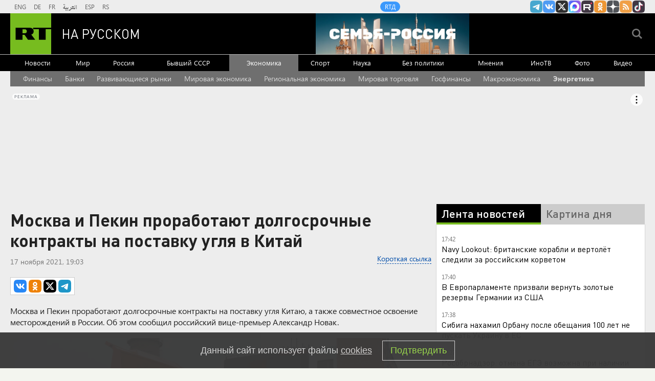

--- FILE ---
content_type: text/html
request_url: https://tns-counter.ru/nc01a**R%3Eundefined*rt_ru/ru/UTF-8/tmsec=rt_ru/410150544***
body_size: -73
content:
6CDB791D69738935X1769179445:6CDB791D69738935X1769179445

--- FILE ---
content_type: application/javascript; charset=utf-8
request_url: https://mediametrics.ru/partner/inject/online.jsonp.ru.js
body_size: 3313
content:
callbackJsonpMediametrics( [{"id": "63772796", "image": "//mediametrics.ru/partner/inject/img/63772796.jpg", "title": "Маневр Путина на Кольском полуострове переполошил НАТО", "source": "ufa-news.ru", "link": "//mediametrics.ru/click;mmet/site_ru?//mediametrics.ru/rating/ru/online.html?article=63772796", "favicon": "//mediametrics.ru/favicon/ufa-news.ru.ico"},{"id": "70380194", "image": "//mediametrics.ru/partner/inject/img/70380194.jpg", "title": "Сын бизнесмена пропал с 3 млн. Теперь отцу шлют страшные видео", "source": "new-days.ru", "link": "//mediametrics.ru/click;mmet/site_ru?//mediametrics.ru/rating/ru/online.html?article=70380194", "favicon": "//mediametrics.ru/favicon/new-days.ru.ico"},{"id": "46944295", "image": "//mediametrics.ru/partner/inject/img/46944295.jpg", "title": "Отдых под угрозой: почему без этой бумажки ваш ребёнок не уедет за границу", "source": "chelyabinsk-news.ru", "link": "//mediametrics.ru/click;mmet/site_ru?//mediametrics.ru/rating/ru/online.html?article=46944295", "favicon": "//mediametrics.ru/favicon/chelyabinsk-news.ru.ico"},{"id": "39465637", "image": "//mediametrics.ru/partner/inject/img/39465637.jpg", "title": "Через 1,5 года казна опустеет. Кто заплатит за просчеты?: эксперт о цене ошибок Минфина", "source": "thisnews.ru", "link": "//mediametrics.ru/click;mmet/site_ru?//mediametrics.ru/rating/ru/online.html?article=39465637", "favicon": "//mediametrics.ru/favicon/thisnews.ru.ico"},{"id": "32327345", "image": "//mediametrics.ru/partner/inject/img/32327345.jpg", "title": "В 2026 году НАТО распадется: пророчество о России перепугало Германию", "source": "new-days.ru", "link": "//mediametrics.ru/click;mmet/site_ru?//mediametrics.ru/rating/ru/online.html?article=32327345", "favicon": "//mediametrics.ru/favicon/new-days.ru.ico"},{"id": "6099803", "image": "//mediametrics.ru/partner/inject/img/6099803.jpg", "title": "Европейцы призвали отказаться от помощи Киеву после истерики Зеленского в Давосе", "source": "ms-news.ru", "link": "//mediametrics.ru/click;mmet/site_ru?//mediametrics.ru/rating/ru/online.html?article=6099803", "favicon": "//mediametrics.ru/favicon/ms-news.ru.ico"},{"id": "40844149", "image": "//mediametrics.ru/partner/inject/img/40844149.jpg", "title": "Экстренное предупреждение в Крыму: спасатели просят не выезжать на трассы и избегать лесов", "source": "ms-news.ru", "link": "//mediametrics.ru/click;mmet/site_ru?//mediametrics.ru/rating/ru/online.html?article=40844149", "favicon": "//mediametrics.ru/favicon/ms-news.ru.ico"},{"id": "44223677", "image": "//mediametrics.ru/partner/inject/img/44223677.jpg", "title": "МВД предупреждает о новой опасности: как злоумышленники блокируют вашу карту, а потом требуют деньги за «помощь»", "source": "kursknov.ru", "link": "//mediametrics.ru/click;mmet/site_ru?//mediametrics.ru/rating/ru/online.html?article=44223677", "favicon": "//mediametrics.ru/favicon/kursknov.ru.ico"},{"id": "73536359", "image": "//mediametrics.ru/partner/inject/img/73536359.jpg", "title": "Переговоры с Украиной в Абу-Даби и планы Путина: что сказал Песков на брифинге", "source": "donnov.ru", "link": "//mediametrics.ru/click;mmet/site_ru?//mediametrics.ru/rating/ru/online.html?article=73536359", "favicon": "//mediametrics.ru/favicon/donnov.ru.ico"},{"id": "52421406", "image": "//mediametrics.ru/partner/inject/img/52421406.jpg", "title": "«Птах Мадяра» переиграли. Американский командир наёмников в истерике: «Кто тут ТикТок-войска?»", "source": "ms-news.ru", "link": "//mediametrics.ru/click;mmet/site_ru?//mediametrics.ru/rating/ru/online.html?article=52421406", "favicon": "//mediametrics.ru/favicon/ms-news.ru.ico"},{"id": "20590376", "image": "//mediametrics.ru/partner/inject/img/20590376.jpg", "title": "Макрон нашел себе нового врага: Франция расчехляет «торговую базуку» против США", "source": "omsnews.ru", "link": "//mediametrics.ru/click;mmet/site_ru?//mediametrics.ru/rating/ru/online.html?article=20590376", "favicon": "//mediametrics.ru/favicon/omsnews.ru.ico"},{"id": "44166281", "image": "//mediametrics.ru/partner/inject/img/44166281.jpg", "title": "«Торгов не будет»: какой сигнал дал Путин после переговоров по Украине", "source": "dailsmi.ru", "link": "//mediametrics.ru/click;mmet/site_ru?//mediametrics.ru/rating/ru/online.html?article=44166281", "favicon": "//mediametrics.ru/favicon/dailsmi.ru.ico"},{"id": "4761866", "image": "//mediametrics.ru/partner/inject/img/4761866.jpg", "title": "Мамина радость, соседская гадость. Мужское / Женское. Выпуск от 23.01.2026", "source": "www.1tv.ru", "link": "//mediametrics.ru/click;mmet/site_ru?//mediametrics.ru/rating/ru/online.html?article=4761866", "favicon": "//mediametrics.ru/favicon/www.1tv.ru.ico"},{"id": "51337565", "image": "//mediametrics.ru/partner/inject/img/51337565.jpg", "title": "США торопятся: политолог-американист раскрыл, как Вашингтон давит на Киев", "source": "kursknov.ru", "link": "//mediametrics.ru/click;mmet/site_ru?//mediametrics.ru/rating/ru/online.html?article=51337565", "favicon": "//mediametrics.ru/favicon/kursknov.ru.ico"},{"id": "834423", "image": "//mediametrics.ru/partner/inject/img/834423.jpg", "title": "Ловушка Кремля. Неожиданный маневр Трампа. И снова «танкер-зомби»: интрига нарастает", "source": "ufa-news.ru", "link": "//mediametrics.ru/click;mmet/site_ru?//mediametrics.ru/rating/ru/online.html?article=834423", "favicon": "//mediametrics.ru/favicon/ufa-news.ru.ico"},{"id": "86833026", "image": "//mediametrics.ru/partner/inject/img/86833026.jpg", "title": "Макрона заподозрили в очередном избиении женой", "source": "astsite.ru", "link": "//mediametrics.ru/click;mmet/site_ru?//mediametrics.ru/rating/ru/online.html?article=86833026", "favicon": "//mediametrics.ru/favicon/astsite.ru.ico"},{"id": "22216196", "image": "//mediametrics.ru/partner/inject/img/22216196.jpg", "title": "Это разгром. Зеленский отчитал Европу и предрек России поражение", "source": "ria.ru", "link": "//mediametrics.ru/click;mmet/site_ru?//mediametrics.ru/rating/ru/online.html?article=22216196", "favicon": "//mediametrics.ru/favicon/ria.ru.ico"},{"id": "29159513", "image": "//mediametrics.ru/partner/inject/img/29159513.jpg", "title": "Русский танкер стал приманкой. Москва проверяет Лондон «на слабо». Дальше огонь на поражение?", "source": "thisnews.ru", "link": "//mediametrics.ru/click;mmet/site_ru?//mediametrics.ru/rating/ru/online.html?article=29159513", "favicon": "//mediametrics.ru/favicon/thisnews.ru.ico"},{"id": "48491842", "image": "//mediametrics.ru/partner/inject/img/48491842.jpg", "title": "Цены снова поползли вверх: что скрывает рекордно низкая годовая инфляция", "source": "new-days.ru", "link": "//mediametrics.ru/click;mmet/site_ru?//mediametrics.ru/rating/ru/online.html?article=48491842", "favicon": "//mediametrics.ru/favicon/new-days.ru.ico"},{"id": "15371290", "image": "//mediametrics.ru/partner/inject/img/15371290.jpg", "title": "День, который объединяет века: почему 25 января празднуют и студенты, и все Татьяны", "source": "donnov.ru", "link": "//mediametrics.ru/click;mmet/site_ru?//mediametrics.ru/rating/ru/online.html?article=15371290", "favicon": "//mediametrics.ru/favicon/donnov.ru.ico"},{"id": "29075603", "image": "//mediametrics.ru/partner/inject/img/29075603.jpg", "title": "Номер телефона как лазейка для мошенников: Госдума требует от банков новой проверки клиентов", "source": "omsnews.ru", "link": "//mediametrics.ru/click;mmet/site_ru?//mediametrics.ru/rating/ru/online.html?article=29075603", "favicon": "//mediametrics.ru/favicon/omsnews.ru.ico"},{"id": "62560145", "image": "//mediametrics.ru/partner/inject/img/62560145.jpg", "title": "Полный провал Генштаба. Генерал кричит о выдвижении на Киев. Харьковщина эвакуируется", "source": "ufa-news.ru", "link": "//mediametrics.ru/click;mmet/site_ru?//mediametrics.ru/rating/ru/online.html?article=62560145", "favicon": "//mediametrics.ru/favicon/ufa-news.ru.ico"},{"id": "10884054", "image": "//mediametrics.ru/partner/inject/img/10884054.jpg", "title": "Слово из трёх букв на сцене Большого: либералы плюнули в лицо участникам СВО", "source": "kursknov.ru", "link": "//mediametrics.ru/click;mmet/site_ru?//mediametrics.ru/rating/ru/online.html?article=10884054", "favicon": "//mediametrics.ru/favicon/kursknov.ru.ico"},{"id": "71120367", "image": "//mediametrics.ru/partner/inject/img/71120367.jpg", "title": "«Явление временное»: почему аналитики ждут возвращения доллара к 90 рублям к концу 2026 года", "source": "dailsmi.ru", "link": "//mediametrics.ru/click;mmet/site_ru?//mediametrics.ru/rating/ru/online.html?article=71120367", "favicon": "//mediametrics.ru/favicon/dailsmi.ru.ico"},{"id": "1283726", "image": "//mediametrics.ru/partner/inject/img/1283726.jpg", "title": "«Тряслись стены и пошел дым»: ночная атака дронов на Пензу закончилась пожаром на нефтебазе", "source": "thisnews.ru", "link": "//mediametrics.ru/click;mmet/site_ru?//mediametrics.ru/rating/ru/online.html?article=1283726", "favicon": "//mediametrics.ru/favicon/thisnews.ru.ico"},{"id": "15841317", "image": "//mediametrics.ru/partner/inject/img/15841317.jpg", "title": "Цифровой рубль для пенсий: что ждет россиян в 2026-2028 годах по плану Центробанка", "source": "cvn21.ru", "link": "//mediametrics.ru/click;mmet/site_ru?//mediametrics.ru/rating/ru/online.html?article=15841317", "favicon": "//mediametrics.ru/favicon/cvn21.ru.ico"},{"id": "7189150", "image": "//mediametrics.ru/partner/inject/img/7189150.jpg", "title": "Daily Express: «молодец, Трампушка» — в Британии пришли в ярость от шуток России над Европой", "source": "cvn21.ru", "link": "//mediametrics.ru/click;mmet/site_ru?//mediametrics.ru/rating/ru/online.html?article=7189150", "favicon": "//mediametrics.ru/favicon/cvn21.ru.ico"},{"id": "19453308", "image": "//mediametrics.ru/partner/inject/img/19453308.jpg", "title": "Американцы в панике скупили ВСЁ перед апокалипсисом. Пустые полки и снегопад века — хаос в США", "source": "astsite.ru", "link": "//mediametrics.ru/click;mmet/site_ru?//mediametrics.ru/rating/ru/online.html?article=19453308", "favicon": "//mediametrics.ru/favicon/astsite.ru.ico"},{"id": "37752720", "image": "//mediametrics.ru/partner/inject/img/37752720.jpg", "title": "Алиев показал русским, кто они есть. «Мы вырастили неблагодарных попрошаек»", "source": "donnov.ru", "link": "//mediametrics.ru/click;mmet/site_ru?//mediametrics.ru/rating/ru/online.html?article=37752720", "favicon": "//mediametrics.ru/favicon/donnov.ru.ico"}] );

--- FILE ---
content_type: text/javascript; charset=utf-8
request_url: https://rb.infox.sg/json?id=904&adblock=false&o=20
body_size: 4693
content:
[{"img": "https://rb.infox.sg/img/898822/image_2.jpg?36", "width": "70", "height": "50", "bg_hex": "#161A16", "bg_rgb": "22,26,22", "text_color": "#fff", "timestamp": "1769179446760", "created": "1769087881110", "id": "898822", "title": "Мы сами оплачиваем работу Ельцин-центра. Вот сколько это стоит", "category": "others", "body": "Жители Екатеринбурга и гости города разгневаны. Новогодний спектакль государственного учреждения был омерзителен. Он не просто русофобский, а откровенно оккультный. Увы,", "source": "howto-news.info", "linkTarget": "byDefault", "url": "//rb.infox.sg/click?aid=898822&type=exchange&id=904&su=aHR0cHM6Ly9jaXMuaW5mb3guc2cvb3RoZXJzL25ld3MvNXBtSXUvP3V0bV9zb3VyY2U9cnVzc2lhbi5ydC5jb20mdXRtX2NhbXBhaWduPTkwNCZ1dG1fbWVkaXVtPWV4Y2hhbmdlJnV0bV9jb250ZW50PWhvd3RvLW5ld3MuaW5mbyZpZD1ydXNzaWFuLnJ0LmNvbW=="}, {"img": "https://rb.infox.sg/img/898843/image_2.jpg?333", "width": "70", "height": "50", "bg_hex": "#2F2125", "bg_rgb": "47,33,37", "text_color": "#fff", "timestamp": "1769179446760", "created": "1769091801716", "id": "898843", "title": "Дмитриев назвал пустыми обещаниями слова Келлога об Украине", "category": "others", "body": "Дмитриев назвал пустыми обещаниями слова Келлога об Украине [\u2026]", "source": "newsonline.press", "linkTarget": "byDefault", "url": "//rb.infox.sg/click?aid=898843&type=exchange&id=904&su=aHR0cHM6Ly9jaXMuaW5mb3guc2cvb3RoZXJzL25ld3MvNXBtNlEvP3V0bV9zb3VyY2U9cnVzc2lhbi5ydC5jb20mdXRtX2NhbXBhaWduPTkwNCZ1dG1fbWVkaXVtPWV4Y2hhbmdlJnV0bV9jb250ZW50PW5ld3NvbmxpbmUucHJlc3MmaWQ9cnVzc2lhbi5ydC5jb21="}, {"img": "https://rb.infox.sg/img/897214/image_2.jpg?516", "width": "70", "height": "50", "bg_hex": "#504437", "bg_rgb": "80,68,55", "text_color": "#fff", "timestamp": "1769179446760", "created": "1768559493772", "id": "897214", "title": "Британия нашла способ ускорить поставки вооружений Украине", "category": "politics", "body": "Британия нашла способ ускорить поставки вооружений Украине", "source": "newsread.top", "linkTarget": "byDefault", "url": "//rb.infox.sg/click?aid=897214&type=exchange&id=904&su=aHR0cHM6Ly9jaXMuaW5mb3guc2cvb3RoZXJzL25ld3MvNW80VHYvP3V0bV9zb3VyY2U9cnVzc2lhbi5ydC5jb20mdXRtX2NhbXBhaWduPTkwNCZ1dG1fbWVkaXVtPWV4Y2hhbmdlJnV0bV9jb250ZW50PW5ld3NyZWFkLnRvcCZpZD1ydXNzaWFuLnJ0LmNvbW=="}, {"img": "https://rb.infox.sg/img/899062/image_2.jpg?213", "width": "70", "height": "50", "bg_hex": "#2B314C", "bg_rgb": "43,49,76", "text_color": "#fff", "timestamp": "1769179446760", "created": "1769159810049", "id": "899062", "title": "Шутку Лаврова над журналистом США стала мировым хитом", "category": "politics", "body": "Министр иностранных дел России Сергей Лавров подводит сегодня итоги работы внешнеполитического ведомства страны в 2025 году. Полный зал. Журналисты из", "source": "howto-news.info", "linkTarget": "byDefault", "url": "//rb.infox.sg/click?aid=899062&type=exchange&id=904&su=aHR0cHM6Ly9jaXMuaW5mb3guc2cvb3RoZXJzL25ld3MvNXBuUnovP3V0bV9zb3VyY2U9cnVzc2lhbi5ydC5jb20mdXRtX2NhbXBhaWduPTkwNCZ1dG1fbWVkaXVtPWV4Y2hhbmdlJnV0bV9jb250ZW50PWhvd3RvLW5ld3MuaW5mbyZpZD1ydXNzaWFuLnJ0LmNvbW=="}, {"img": "https://rb.infox.sg/img/899057/image_2.jpg?972", "width": "70", "height": "50", "bg_hex": "#A49A8D", "bg_rgb": "164,154,141", "text_color": "#000", "timestamp": "1769179446760", "created": "1769159519739", "id": "899057", "title": "Помните Ванечку из «Офицеров»? Не поверите, кем он стал", "category": "afisha", "body": "В августе 1970 года на киностудии им. Горького начались съёмки военной драмы «Офицеры». Её лейтмотивом стала фраза, сказанная командиром эскадрона", "source": "howto-news.info", "linkTarget": "byDefault", "url": "//rb.infox.sg/click?aid=899057&type=exchange&id=904&su=aHR0cHM6Ly9jaXMuaW5mb3guc2cvb3RoZXJzL25ld3MvNXBuUkgvP3V0bV9zb3VyY2U9cnVzc2lhbi5ydC5jb20mdXRtX2NhbXBhaWduPTkwNCZ1dG1fbWVkaXVtPWV4Y2hhbmdlJnV0bV9jb250ZW50PWhvd3RvLW5ld3MuaW5mbyZpZD1ydXNzaWFuLnJ0LmNvbW=="}]

--- FILE ---
content_type: application/javascript
request_url: https://smi2.ru/counter/settings?payload=CMi7Ahi06r_avjM6JDNjNzMwYWVlLWEyZmMtNGY2Zi1hODg3LWVmOGM0ODA1YmUyYQ&cb=_callbacks____0mkqzriiy
body_size: 1522
content:
_callbacks____0mkqzriiy("[base64]");